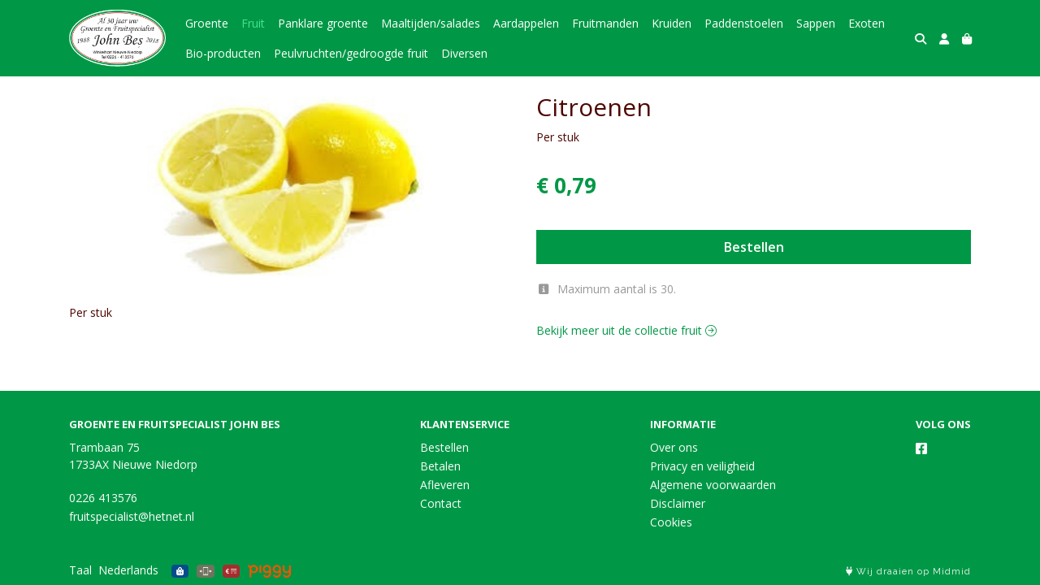

--- FILE ---
content_type: text/html; charset=utf-8
request_url: https://www.fruitspecialist.nl/c/fruit/p/citroenen
body_size: 5000
content:
<!DOCTYPE html>
<html lang="nl">
<head>
    <title>Citroenen - Groente en Fruitspecialist  John Bes</title>

    <meta charset="utf-8">
    <meta name="viewport" content="width=device-width, initial-scale=1, shrink-to-fit=no, viewport-fit=cover">
    <meta name="description" content="Per stuk">
    <meta name="apple-mobile-web-app-title" content="Groente en Fruitspecialist  John Bes">
    <meta name="theme-color" content="#000000">
    <meta name="powered-by" content="Midmid">
    <meta property="og:title" content="Citroenen - Groente en Fruitspecialist  John Bes">
    <meta property="og:image" content="https://postuma.blob.core.windows.net/images/fruitspecialist/product/citroenen_6e98e0_lg.jpg?v=c07b05dc4788342317a5a240e70d9789">
    <meta property="og:description" content="Per stuk">
    
    <script type="application/ld&#x2B;json">
        {"@context":"https://schema.org","@type":"Product","name":"Citroenen","description":"Per stuk","image":"https://postuma.blob.core.windows.net/images/fruitspecialist/product/citroenen_6e98e0_lg.jpg?v=c07b05dc4788342317a5a240e70d9789","offers":{"@type":"Offer","url":"https://www.fruitspecialist.nl/c/fruit/p/citroenen","availability":"https://schema.org/InStock","price":0.79,"priceCurrency":"EUR"}}
    </script>


    <link rel="preconnect" href="https://fonts.gstatic.com" crossorigin>
    <link rel="preconnect" href="https://fonts.googleapis.com" crossorigin>
    <link rel="preconnect" href="https://cdn.jsdelivr.net" crossorigin>
    <link rel="preconnect" href="https://kit.fontawesome.com" crossorigin>
    <link rel="preconnect" href="https://cdnjs.cloudflare.com" crossorigin>
    <link rel="preconnect" href="https://code.jquery.com" crossorigin>
    <link rel="preconnect" href="https://postuma.blob.core.windows.net" crossorigin>

    

<link rel="stylesheet" href="https://fonts.googleapis.com/css2?family=Open+Sans:wght@300;400;600;700&display=swap">

    <link rel="stylesheet" href="https://fonts.googleapis.com/css2?family=Raleway:wght@300;400;500;600;700&display=swap" crossorigin="anonymous">
    <link rel="stylesheet" href="https://cdn.jsdelivr.net/npm/bootstrap@4.6.2/dist/css/bootstrap.min.css" integrity="sha384-xOolHFLEh07PJGoPkLv1IbcEPTNtaed2xpHsD9ESMhqIYd0nLMwNLD69Npy4HI+N" crossorigin="anonymous">
    <link rel="stylesheet" href="https://kit.fontawesome.com/a4b00b0bf2.css" crossorigin="anonymous">
    <link rel="stylesheet" href="https://cdnjs.cloudflare.com/ajax/libs/animate.css/4.1.1/animate.min.css" crossorigin="anonymous">
    <link rel="stylesheet" href="/css/defaults.css?v=zbvMBEcytJwaRyR14B2dsLfdvQvvS71HZtz5bYr4BP4">
    <link rel="stylesheet" href="/css/layout.css?v=rzHfXS9lIrLErzdCik-7hqGT26k89O1xLt2kpOIuWcU">
    <link rel="stylesheet" href="/css/layout.header.css?v=xbUJ_r_lAQpGHcQpaISqlqXUxYGl5wuRwtVrAkdbko4">
    <link rel="stylesheet" href="/css/layout.footer.css?v=GkuNGhLNj86oHYYVKx1OXh3_ShoEctQjQ-w1dfES9Mg">
    <link rel="stylesheet" href="/css/search.css?v=G9Qu6lPFK5pgEU6gmnwaOoUsA0dmaXHZ2zHhsM9095I">
    
    <link rel="stylesheet" href="https://cdn.jsdelivr.net/npm/flatpickr@4.6.13/dist/flatpickr.min.css" integrity="sha256-GzSkJVLJbxDk36qko2cnawOGiqz/Y8GsQv/jMTUrx1Q=" crossorigin="anonymous">
    <link rel="stylesheet" href="/css/quantityeditor.css?v=BYAnjhwbRfmGSUUCds_9CdFa2Uh4fP-iJqxOGQT4tDA" />
    <link rel="stylesheet" href="/css/product.css?v=3QyKtG2mBqQR17jHLvU1uyHzofnT3gqlsKVhLUrkCkc" />
    <link rel="stylesheet" href="/css/product.dialog.css?v=-fc0dHvbBafAqXgUGDboYH-yaH6tTMC3TF6Q4_jPaCQ">
    <link rel="stylesheet" href="/css/product.attributes.css?v=hU7C8a3eKNgkRDVPPviFCfyEcWFa4XcOX4lie1st9P8" />

    <link rel="stylesheet" href="https://postuma.blob.core.windows.net/themes/fruitspecialist/basic-fca5f4-colors.css?v=693c271a61c2a40af877b33f63c36e5f" />
<link rel="stylesheet" href="/theme/basic/css/defaults.css?v=47DEQpj8HBSa-_TImW-5JCeuQeRkm5NMpJWZG3hSuFU" />
<link rel="stylesheet" href="/theme/basic/css/layout.css?v=47DEQpj8HBSa-_TImW-5JCeuQeRkm5NMpJWZG3hSuFU" />
<link rel="stylesheet" href="/theme/basic/css/experience.css?v=wdE_lWIEIVIw7uQSEJpw_IFA0os7AXQOSuaQSPJyr8A" />

    

    <link rel="canonical" href="https://www.fruitspecialist.nl/c/fruit/p/citroenen">
    <link rel="shortcut icon" href="https://postuma.blob.core.windows.net/images/fruitspecialist/logo/fruitspecialist_a666b4_md.png?v=213700f2e4333ebb50ce775e1869f767" />
    <link rel="apple-touch-icon" href="https://postuma.blob.core.windows.net/images/fruitspecialist/logo/fruitspecialist_a666b4_md.png?v=213700f2e4333ebb50ce775e1869f767" />
    <link rel="icon" type="image/png" href="https://postuma.blob.core.windows.net/images/fruitspecialist/logo/fruitspecialist_a666b4_md.png?v=213700f2e4333ebb50ce775e1869f767" />

    

    <script async src="https://www.googletagmanager.com/gtag/js?id=G-1JK6WDQ986"></script>

    <script>
        window.dataLayer = window.dataLayer || [];
        function gtag(){dataLayer.push(arguments);}
        gtag('js', new Date());
        gtag('config', 'G-1JK6WDQ986');
    </script>



    

</head>
<body class="product citroenen">
    


    
    

    
    
<header class="navbar navbar-expand-sm sticky-top">
    <div class="container">
        <button class="navbar-toggler" type="button" data-toggle="collapse" data-target="#navbar-top" aria-controls="navbarTogglerTop" aria-expanded="false" aria-label="Toon/Verberg menu">
            <i class="fas fa-bars"></i>
            <span class="navbar-toggler-desc">Menu</span>
        </button>

        <ul class="navbar-nav navbar-search">
            <li id="nbisearch" class="nav-search nav-item"><a href="/search" class="nav-link">
                <i class="fas fa-search"></i>
                <span class="nav-search-desc">Zoeken</span>
            </a></li>
        </ul>
        
        
        <a href="/" class="navbar-brand-logo"><img src="https://postuma.blob.core.windows.net/images/fruitspecialist/logo/fruitspecialist_a666b4_md.png?v=213700f2e4333ebb50ce775e1869f767" /></a>
        
        
<ul class="navbar-nav navbar-session">
    <li class="nav-item-account nav-item"><a href="/account" class="nav-link">
        <i class="fas fa-user"></i>
        
    </a></li>
    <li id="nbishoppingcart" class="nav-item-cart  nav-item"><a href="/cart" class="nav-link">
        <i class="fas fa-shopping-bag"></i>
        
        <span class="cart-total-placeholder">Mand</span>
    </a></li>
</ul>

        
        <div class="collapse navbar-collapse navbar-top" id="navbar-top">
            <ul class="navbar-nav navbar-nav-top">
                

<li class="nav-item" data-active="false">
    <a class="nav-link" href="/c/groente">Groente</a>
</li>

<li class="nav-item active" data-active="true">
    <a class="nav-link" href="/c/fruit">Fruit</a>
</li>

<li class="nav-item" data-active="false">
    <a class="nav-link" href="/c/panklare-groente">Panklare groente</a>
</li>

<li class="nav-item" data-active="false">
    <a class="nav-link" href="/c/maaltijdensalades">Maaltijden/salades</a>
</li>

<li class="nav-item" data-active="false">
    <a class="nav-link" href="/c/aardappelen">Aardappelen</a>
</li>

<li class="nav-item" data-active="false">
    <a class="nav-link" href="/c/fruitmanden">Fruitmanden</a>
</li>

<li class="nav-item" data-active="false">
    <a class="nav-link" href="/c/kruiden">Kruiden </a>
</li>

<li class="nav-item" data-active="false">
    <a class="nav-link" href="/c/paddenstoelen">Paddenstoelen</a>
</li>

<li class="nav-item" data-active="false">
    <a class="nav-link" href="/c/sappen">Sappen</a>
</li>

<li class="nav-item" data-active="false">
    <a class="nav-link" href="/c/exoten">Exoten</a>
</li>

<li class="nav-item" data-active="false">
    <a class="nav-link" href="/c/bio-producten">Bio-producten</a>
</li>

<li class="nav-item" data-active="false">
    <a class="nav-link" href="/c/peulvruchtengedroogde-fruit">Peulvruchten/gedroogde fruit</a>
</li>

<li class="nav-item" data-active="false">
    <a class="nav-link" href="/c/diversen">Diversen</a>
</li>

                <li class="nav-item-account nav-item-account-mobile nav-item"><a href="/account" class="nav-link">Account</a></li>
            </ul>
        </div>
    </div>
</header>


    <div id="search">
    <form method="get" novalidate action="/search">
        <div class="container">
            <div class="input-group">
                <input type="text" id="Query" name="Query" class="form-control" placeholder="Waar ben je naar op zoek?" autocomplete="off" autocorrect="off" autocapitalize="off" spellcheck="false" />
                <div class="input-group-append">
                    <button type="submit" class="btn btn-search btn-append"><i class="fas fa-search"></i></button>
                </div>
            </div>
        </div>
    </form>
</div>

    <div class="body-content">
        <div class="container">
            

<div class="product-page product-body">
    <div class="product-left">
        
<div class="product-section product-images">
    <div class="product-image-default">
        <img srcset="https://postuma.blob.core.windows.net/images/fruitspecialist/product/citroenen_6e98e0_sm.jpg?v=c07b05dc4788342317a5a240e70d9789 256w, https://postuma.blob.core.windows.net/images/fruitspecialist/product/citroenen_6e98e0_md.jpg?v=c07b05dc4788342317a5a240e70d9789 512w, https://postuma.blob.core.windows.net/images/fruitspecialist/product/citroenen_6e98e0_lg.jpg?v=c07b05dc4788342317a5a240e70d9789 1024w"
            src="https://postuma.blob.core.windows.net/images/fruitspecialist/product/citroenen_6e98e0_sm.jpg?v=c07b05dc4788342317a5a240e70d9789" alt="Citroenen" title="Citroenen" />
    </div>
    
</div>

        
<div class="product-section product-description styled-text">
    <h6 class="d-md-none">Omschrijving</h6>
    <p>Per stuk</p>
</div>

    </div>
    <div class="product-right">
        <div class="product-section product-intro">
            <h1>Citroenen</h1>
            <p class="product-description-short mb-0">Per stuk</p>
        </div>
        <div class="product-main">
            <form method="post" id="product-form" class="product-form" novalidate action="/c/fruit/p/citroenen">
                
<input type="hidden" id="Editor_Slug" name="Editor.Slug" value="citroenen" />
<input type="hidden" data-val="true" data-val-number="BasePrice moet een nummer zijn." data-val-required="The BasePrice field is required." id="Editor_BasePrice" name="Editor.BasePrice" value="0,79" />
<input type="hidden" data-val="true" data-val-number="BaseMeasurementQuantity moet een nummer zijn." data-val-required="The BaseMeasurementQuantity field is required." id="Editor_BaseMeasurementQuantity" name="Editor.BaseMeasurementQuantity" value="1" />

                
                


                
<fieldset class="product-offer">
    <div class="product-price-measurement">
        <div class="product-price">&#x20AC; 0,79</div>
        
        <div class="product-measurement">
</div>
    </div>
    
</fieldset>

                
<div class="product-add-to-cart">
        <button class="btn btn-block btn-add-to-cart btn-quick-checkout" type="submit" tabindex="1">Bestellen</button>
</div>

                

                <div class="product-conditions">
                    
<fieldset class="product-min-max-quantity">
    <i class="fas fa-info-square fa-fw icon"></i>
Maximum aantal is 30.</fieldset>

                    


                    


                </div>
            <input name="__RequestVerificationToken" type="hidden" value="CfDJ8JoczaZ_R1dNsFoXcl7iNSFOt98WHySrY63W_IIK0jRcDEzkBCl_1hWcIcYVkdczChXEtpXc6jIiU_KwA0IcUX5OSOk-6aQ25iJD56aGtKFupDHmcFbtFjByMTiB3i1s8zsGnC0O1KAf2HOF4WRXp70" /></form>
        </div>
        


        


        
<div class="product-section product-collection">
    <a href="/c/fruit">Bekijk meer uit de collectie fruit <i class="fal fa-arrow-circle-right arrow-right"></i></a>
</div>

    </div>
</div>




        </div>
    </div>
    <footer>
    <div class="container">
        <div class="row">
            <div class="col-sm-auto mr-auto">
                <h6>Groente en Fruitspecialist  John Bes</h6>
                <address>
                    Trambaan 75<br/>
                    1733AX Nieuwe Niedorp
                </address>
                <ul>
                    <li>
                        <a href="tel:0226 413576" class="footer-phone">0226 413576</a>
                    </li>
                    <li><a href="mailto:fruitspecialist@hetnet.nl" class="footer-email">fruitspecialist@hetnet.nl</a></li>
                </ul>
            </div>
            <div class="col-sm-auto mr-auto">
                <h6>Klantenservice</h6>
                <ul>
                    <li><a href="/bestellen">Bestellen</a></li>
                    <li><a href="/betalen">Betalen</a></li>
                    <li><a href="/afleveren">Afleveren</a></li>
                    <li><a href="/contact">Contact</a></li>
                </ul>
            </div>
            <div class="col-sm-auto mr-auto">
                <h6>Informatie</h6>
                <ul>
                    <li><a href="/over-ons">Over ons</a></li>
                    <li><a href="/privacy-en-veiligheid">Privacy en veiligheid</a></li>
                    <li><a href="/algemene-voorwaarden">Algemene voorwaarden</a></li>
                    <li><a href="/disclaimer">Disclaimer</a></li>
                    <li><a href="/cookies">Cookies</a></li>
                    
                </ul>
            </div>
            <div class="col-sm-auto">
                <h6>Volg ons</h6>
                <div class="footer-social-media">
                        <a href="https://www.facebook.com/fruitspecialist.nl/" title="Volg Groente en Fruitspecialist  John Bes op Facebook" target="_blank"><i class="fa fa-facebook-square"></i></a>
                </div>
            </div>
        </div>
    </div>
</footer>

    

<div class="powered-by dark">
    <div class="container">
        


<div class="choose-language">
    <form method="post" action="/language">
        <label>Taal</label>
        <select name="Culture" id="Culture" tabindex="-1" onchange="this.form.submit();" data-val="true" data-val-required="The Name field is required."><option selected="selected" value="nl-NL">Nederlands</option>
<option value="en-US">English</option>
<option value="fr-FR">fran&#xE7;ais</option>
<option value="de-DE">Deutsch</option>
<option value="es-ES">espa&#xF1;ol</option>
<option value="it-IT">italiano</option>
</select>
    <input name="__RequestVerificationToken" type="hidden" value="CfDJ8JoczaZ_R1dNsFoXcl7iNSFOt98WHySrY63W_IIK0jRcDEzkBCl_1hWcIcYVkdczChXEtpXc6jIiU_KwA0IcUX5OSOk-6aQ25iJD56aGtKFupDHmcFbtFjByMTiB3i1s8zsGnC0O1KAf2HOF4WRXp70" /></form>
</div>

        
<div class="partners">
        <img src="https://midmid.blob.core.windows.net/paymentmethods/payondeliveryv2.png" title="Pay on delivery" loading="lazy" class="partner payment-partner" />
        <img src="https://midmid.blob.core.windows.net/paymentmethods/paymentrequest.png" title="Payment request" loading="lazy" class="partner payment-partner" />
        <img src="https://midmid.blob.core.windows.net/paymentmethods/payonaccount.png" title="Pay on account" loading="lazy" class="partner payment-partner" />
        <img src="https://midmid.blob.core.windows.net/loyaltyproviders/piggy.png" title="Piggy" loading="lazy" class="partner loyalty-partner" />
</div>

        <div class="midmid">
            <a href="https://www.midmid.nl" title="Powered by Midmid." target="_blank"><i class="fa fa-plug"></i> Wij draaien op Midmid</a>
        </div>
    </div>
</div>



    <script src="https://code.jquery.com/jquery-3.6.0.min.js" integrity="sha256-/xUj+3OJU5yExlq6GSYGSHk7tPXikynS7ogEvDej/m4=" crossorigin="anonymous"></script>
    <script src="https://cdn.jsdelivr.net/npm/bootstrap@4.6.2/dist/js/bootstrap.bundle.min.js" integrity="sha384-Fy6S3B9q64WdZWQUiU+q4/2Lc9npb8tCaSX9FK7E8HnRr0Jz8D6OP9dO5Vg3Q9ct" crossorigin="anonymous"></script>
    <script src="/common/js/submit.js?v=5f85563082880cb6b19f8e7d8ca19bf4"></script>
    <script src="/common/js/submit.files.js?v=654dcfa4f9dd07cb2f14cc22acc50feb"></script>
    <script src="/common/js/address.js?v=ae93841a644fcf4a29518187ad1d1775"></script>
    <script src="/_content/Midmid.Web/js/validation.js?v=3.1.7"></script>
    <script src="/js/shared.js?v=ohyq-q8iPRxAkWxdFbH0EZC8mMzKE7YpZj_0PDQtvxU"></script>
    <script src="/js/init.js?v=mUlRWEGwAPc40VZR23xbjAGaIa31QjXpKTrIb17ubFQ"></script>
    <script src="/js/search.js?v=sT5L2iyKzpuCX5hIBIb1uxjcuPGSQDgD43cGnc8zbuY"></script>
    
    <script src="https://cdn.jsdelivr.net/npm/flatpickr@4.6.13/dist/flatpickr.min.js" integrity="sha256-Huqxy3eUcaCwqqk92RwusapTfWlvAasF6p2rxV6FJaE=" crossorigin="anonymous"></script>
<script src="https://cdn.jsdelivr.net/npm/flatpickr@4.6.13/dist/l10n/de.js" integrity="sha256-i8+L+31ossi5nSCCJXxe9SPIwa/GLJT2qprrb7d7kzg=" crossorigin="anonymous"></script>
<script src="https://cdn.jsdelivr.net/npm/flatpickr@4.6.13/dist/l10n/it.js" integrity="sha256-gaWVqfkIK6tULoU2T1KYrgzbutxk2XvQ0rVjTWRt/mE=" crossorigin="anonymous"></script>
<script src="https://cdn.jsdelivr.net/npm/flatpickr@4.6.13/dist/l10n/nl.js" integrity="sha256-7e6dIzdvyM9X1QoY5wkjIBt648fCq36ewEAdTiV7h4g=" crossorigin="anonymous"></script>
<script src="https://cdn.jsdelivr.net/npm/flatpickr@4.6.13/dist/l10n/fr.js" integrity="sha256-+xpDzJZ/BxtMFrLCduljhDclmRS8Gr2W3UpKAxMBC9g=" crossorigin="anonymous"></script>
<script src="https://cdn.jsdelivr.net/npm/flatpickr@4.6.13/dist/l10n/es.js" integrity="sha256-G5b/9Xk32jhqv0GG6ZcNalPQ+lh/ANEGLHYV6BLksIw=" crossorigin="anonymous"></script>
</partial>
    <script src="/js/quantityeditor.js?v=YqfhBVLIdBQYjfn3bXTpCN9ZO2c5P6CIH58nhiRd3DE"></script>
    <script src="/js/product.js?v=t6hDbFwpEVAlpoOCmimsSe-cVk5CuDv0ToBA6KcVGYY"></script>
    

    
</body>
</html>



--- FILE ---
content_type: text/css
request_url: https://postuma.blob.core.windows.net/themes/fruitspecialist/basic-fca5f4-colors.css?v=693c271a61c2a40af877b33f63c36e5f
body_size: 1714
content:
:root
{
   --top-navbar-background-color: #009846;
   --top-navbar-navitem-color: #ffffff;
   --top-navbar-navitem-color-focus: #45e590;
   --top-navbar-navitem-color-active: #45e590;
   --bottom-navbar-background-color: #009846;
   --bottom-navbar-border-color: #009846;
   --bottom-navbar-text-color: #fbfbfb;
   --bottom-navbar-navitem-color-focus: #cccccc;
   --product-thumbnail-border-color: #eceff0;
   --product-thumbnail-border-color-hover: #00e66b;
   --product-thumbnail-title-color: #4d0700;
   --product-thumbnail-text-color: #666666;
   --product-thumbnail-price-color: #009846;
   --product-title-color: #4d0700;
   --product-text-color: #4d0700;
   --product-price-color: #009846;
   --addedtocart-notification-background-color: #dff0d8;
   --addedtocart-notification-border-color: #dff0d8;
   --addedtocart-notification-text-color: #3c763d;
   --addedtocart-notification-link-color: #2b542c;
   --checkout-price-color: #009846;
   --checkout-step-text-color: #4d0700;
   --checkout-step-background-color-active: #009846;
   --checkout-step-text-color-active: #ffffff;
   --link-color: #009846;
   --link-color-focus: #009846;
   --header-color: #4d0700;
   --text-default-color: #000000;
   --text-info-color: #999999;
   --addtocart-button-text-color: #ffffff;
   --addtocart-button-background-color: #009846;
   --addtocart-button-background-color-hover: #00803c;
   --addtocart-button-border-color: #009846;
   --addtocart-button-border-color-hover: #00803c;
   --primary-button-text-color: #ffffff;
   --primary-button-background-color: #009846;
   --primary-button-background-color-hover: #00803c;
   --primary-button-border-color: #009846;
   --primary-button-border-color-hover: #00803c;
}
